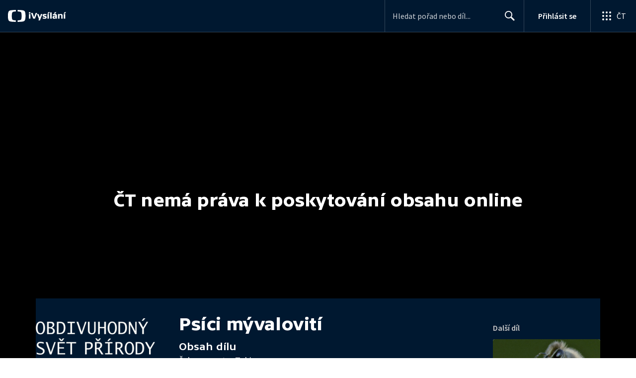

--- FILE ---
content_type: text/plain; charset=utf-8
request_url: https://events.getsitectrl.com/api/v1/events
body_size: 559
content:
{"id":"66f926f13034c75b","user_id":"66f926f1307d0c2b","time":1769066972352,"token":"1769066972.b9b456aec2bfe6fc969f7be896ac51d2.96ce69200768d36ee51474fd5aee2197","geo":{"ip":"18.220.167.202","geopath":"147015:147763:220321:","geoname_id":4509177,"longitude":-83.0061,"latitude":39.9625,"postal_code":"43215","city":"Columbus","region":"Ohio","state_code":"OH","country":"United States","country_code":"US","timezone":"America/New_York"},"ua":{"platform":"Desktop","os":"Mac OS","os_family":"Mac OS X","os_version":"10.15.7","browser":"Other","browser_family":"ClaudeBot","browser_version":"1.0","device":"Spider","device_brand":"Spider","device_model":"Desktop"},"utm":{}}

--- FILE ---
content_type: image/svg+xml
request_url: https://ctfs.ceskatelevize.cz/static/v8.19/assets/images/Ceska_televize_logo.c18ac7a00af1952d4a74b7e9c4792aa7.svg
body_size: 2866
content:
<svg xmlns="http://www.w3.org/2000/svg" width="252" height="37"><path fill="#001641" d="M13.67.72c3.6-.28 7.5-.42 10.66-.47v4.68c-1.5.05-3.17.15-4.74.32-5.52.6-6.56 1.8-7.23 7.1a52.46 52.46 0 000 12.3c.67 5.3 1.7 6.5 7.23 7.09 1.57.17 3.24.27 4.74.32v4.68a172.3 172.3 0 01-10.66-.47c-9.9-.8-11.75-2.4-12.96-9.51a52.45 52.45 0 010-16.52C1.91 3.12 3.77 1.52 13.67.72"/><path fill="#ff0019" d="M54.02 18.5c0 2.14-.15 5.3-.65 8.26-1.2 7.1-3.05 8.72-12.96 9.51-3.6.28-7.5.43-10.66.48v-4.69c1.5-.05 3.18-.15 4.74-.32 5.53-.59 6.56-1.79 7.23-7.1a52.38 52.38 0 000-12.3c-.67-5.3-1.7-6.5-7.23-7.08a68.61 68.61 0 00-4.74-.33V.25c3.17.05 7.06.19 10.66.48 9.91.8 11.76 2.4 12.96 9.51.5 2.96.65 6.11.65 8.26"/><path fill="#001641" d="M245.05 12.68c-4.98 0-7.64 3.32-7.64 7.5 0 5.25 3.65 7.5 7.96 7.5 1.93 0 4.05-.4 5.81-1.04l-.35-3.14c-1.71.4-3.26.67-4.66.67-2.2 0-3.75-.72-4.28-2.46h9.8c1-4.32-1.04-9.03-6.64-9.03m2.44 5.84h-5.55c.46-1.5 1.53-2.63 3.08-2.63 1.45 0 2.47.8 2.47 2.63m-24.3 8.76h12.76v-3.22h-7.13v-.1l6.86-7.67v-3.21h-12.22v3.21h6.62v.11l-6.89 7.69zM220.6 9.6c0-1.45-.61-2.2-2.6-2.2-1.97 0-2.6.75-2.6 2.2 0 1.42.63 2.17 2.6 2.17 1.99 0 2.6-.75 2.6-2.17m-11.8 17.68l5.39-14.2h-4.6l-3.38 9.75h-.11l-3.38-9.75h-4.71l5.41 14.2zm-11.66-5.57c.98-4.32-1.05-9.03-6.65-9.03-4.98 0-7.64 3.32-7.64 7.5 0 5.25 3.65 7.5 7.96 7.5 1.93 0 4.05-.4 5.81-1.04l-.34-3.14c-1.71.4-3.27.67-4.66.67-2.2 0-3.76-.72-4.29-2.46zm-4.2-3.2h-5.55c.45-1.5 1.52-2.62 3.07-2.62 1.45 0 2.47.8 2.47 2.63m-17.23 8.76h4.39V8.04h-4.4zm-2.9-5.57c1-4.32-1.04-9.03-6.64-9.03-4.98 0-7.63 3.32-7.63 7.5 0 5.25 3.64 7.5 7.95 7.5 1.93 0 4.05-.4 5.82-1.04l-.35-3.14c-1.72.4-3.27.67-4.66.67-2.2 0-3.75-.72-4.29-2.46zm-4.2-3.2h-5.55c.46-1.5 1.53-2.62 3.09-2.62 1.44 0 2.46.8 2.46 2.63m-14.8 4.2V16.3h3.2v-3.21h-3.2V9.65h-3.9l-.5 3.43-2.15.27v2.94h2.15v6.89c0 4.74 4.12 5.06 7.87 3.86l-.35-3.1c-2.25.36-3.13.04-3.13-1.22m-18.26 4.56h4.13v-9.64c0-3.68-3.03-4.96-6.38-4.96-2.2 0-4.53.53-6.19 1.42l.38 3.1c1.87-.72 3.77-.96 5.12-.96 1.63 0 2.68.54 2.68 1.85v.53c-4.83-1.04-9.11.43-9.11 4.67 0 2.62 2.06 4.39 4.63 4.39 1.8 0 3.27-.53 4.48-1.63zm-.26-4.05a3.83 3.83 0 01-2.66 1.26c-1.07 0-1.93-.5-1.93-1.5 0-1.44 1.5-2.25 4.59-1.53zm-.83-11.36l3.64-4.3h-4.93l-2.25 4.3zm-14.3 7.77v-.1l5.06-6.46h-4.98l-5.04 6.75 5.28 7.45h5.27zm-9.7 7.64h4.4V8.04h-4.4zM99.72 17.05c0-.73.43-1.13 2.06-1.13 1.13 0 2.84.22 5.01.83l.38-3a15.17 15.17 0 00-5.6-1.07c-3.3 0-6.22 1.12-6.22 4.5 0 5.84 8.12 4.17 8.12 6.16 0 .77-.59 1.1-2.12 1.1-1.55 0-3.3-.19-5.52-.83l-.35 3c1.72.72 4 1.07 6.11 1.07 3.35 0 6.24-1.31 6.24-4.47 0-5.87-8.11-4.18-8.11-6.16m-6.54 4.66c1-4.32-1.04-9.03-6.64-9.03-4.98 0-7.63 3.32-7.63 7.5 0 5.25 3.64 7.5 7.95 7.5 1.93 0 4.05-.4 5.81-1.04l-.35-3.14c-1.71.4-3.26.67-4.65.67-2.2 0-3.76-.72-4.29-2.46zm-4.2-3.2h-5.55c.46-1.5 1.53-2.62 3.08-2.62 1.45 0 2.46.8 2.46 2.63m-21.29-.1c0-3.36 1.93-5.5 5.39-5.5 1.71 0 3 .37 4.31.62l.37-3.49a15.62 15.62 0 00-5.27-.91c-6.27 0-9.54 4.15-9.54 9.3 0 5.36 3.27 9.24 9.54 9.24 1.85 0 3.64-.32 5.27-.94l-.37-3.45c-1.31.24-2.57.58-4.31.58-3.43 0-5.39-1.87-5.39-5.46m7-10.12l2.86-4h-4.18L72.13 6.3l-1.23-2h-4.2l2.86 3.99zm145.52 4.79h-4.4v14.2h4.4zm0 0"/></svg>